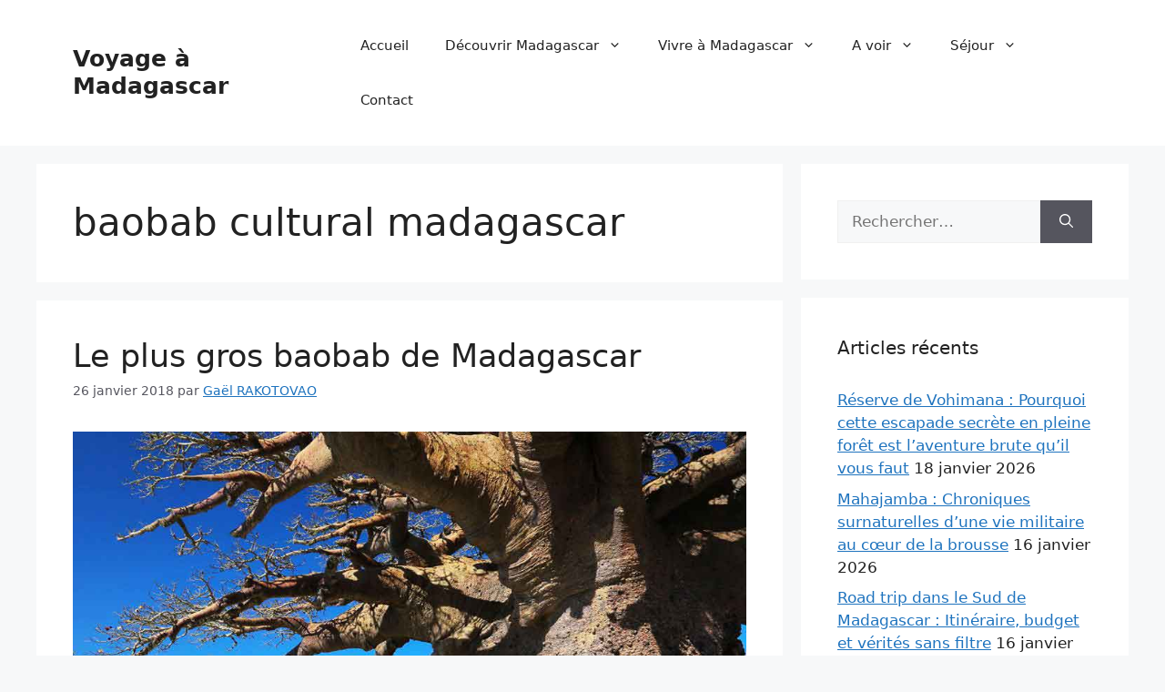

--- FILE ---
content_type: text/html; charset=UTF-8
request_url: https://voyage-madagascar.org/tag/baobab-cultural-madagascar/
body_size: 14969
content:
<!DOCTYPE html>
<html lang="fr-FR" prefix="og: https://ogp.me/ns#">
<head>
	<meta charset="UTF-8">
	<meta name="viewport" content="width=device-width, initial-scale=1">
<!-- Optimisation des moteurs de recherche par Rank Math PRO - https://rankmath.com/ -->
<title>baobab cultural madagascar Archives</title>
<style>.flying-press-lazy-bg{background-image:none!important;}</style>


<meta name="description" content="baobab cultural madagascar Archives via Voyage à Madagascar : Guide touristique pour votre voyage à Madagascar..."/>
<meta name="robots" content="follow, index, max-snippet:-1, max-video-preview:-1, max-image-preview:large"/>
<link rel="canonical" href="https://voyage-madagascar.org/tag/baobab-cultural-madagascar/" />
<meta property="og:locale" content="fr_FR" />
<meta property="og:type" content="article" />
<meta property="og:title" content="baobab cultural madagascar Archives" />
<meta property="og:description" content="baobab cultural madagascar Archives via Voyage à Madagascar : Guide touristique pour votre voyage à Madagascar..." />
<meta property="og:url" content="https://voyage-madagascar.org/tag/baobab-cultural-madagascar/" />
<meta property="og:site_name" content="Voyage à Madagascar" />
<meta property="article:publisher" content="https://www.facebook.com/DagoVoyage" />
<meta name="twitter:card" content="summary_large_image" />
<meta name="twitter:title" content="baobab cultural madagascar Archives" />
<meta name="twitter:description" content="baobab cultural madagascar Archives via Voyage à Madagascar : Guide touristique pour votre voyage à Madagascar..." />
<meta name="twitter:site" content="@dagovoyage" />
<script type="application/ld+json" class="rank-math-schema-pro">{"@context":"https://schema.org","@graph":[{"@type":"BreadcrumbList","@id":"https://voyage-madagascar.org/tag/baobab-cultural-madagascar/#breadcrumb","itemListElement":[{"@type":"ListItem","position":"1","item":{"@id":"https://voyage-madagascar.org","name":"Accueil"}},{"@type":"ListItem","position":"2","item":{"@id":"https://voyage-madagascar.org/tag/baobab-cultural-madagascar/","name":"baobab cultural madagascar"}}]}]}</script>
<!-- /Extension Rank Math WordPress SEO -->

<link rel="alternate" type="application/rss+xml" title="Voyage à Madagascar &raquo; Flux" href="https://voyage-madagascar.org/feed/" />
<link rel="alternate" type="application/rss+xml" title="Voyage à Madagascar &raquo; Flux des commentaires" href="https://voyage-madagascar.org/comments/feed/" />
<link rel="alternate" type="application/rss+xml" title="Voyage à Madagascar &raquo; Flux de l’étiquette baobab cultural madagascar" href="https://voyage-madagascar.org/tag/baobab-cultural-madagascar/feed/" />
<link rel="alternate" type="application/rss+xml" title="Flux Voyage à Madagascar &raquo; Stories" href="https://voyage-madagascar.org/web-stories/feed/"><style id='wp-img-auto-sizes-contain-inline-css'>img:is([sizes=auto i],[sizes^="auto," i]){contain-intrinsic-size:3000px 1500px}
/*# sourceURL=wp-img-auto-sizes-contain-inline-css */</style>
<link rel='stylesheet' id='ez-toc-css' href='https://voyage-madagascar.org/wp-content/cache/flying-press/4e9656055ed5.screen.min.css' media='all' />
<style id='ez-toc-inline-css'>div#ez-toc-container .ez-toc-title {font-size: 120%;}div#ez-toc-container .ez-toc-title {font-weight: 500;}div#ez-toc-container ul li , div#ez-toc-container ul li a {font-size: 95%;}div#ez-toc-container ul li , div#ez-toc-container ul li a {font-weight: 500;}div#ez-toc-container nav ul ul li {font-size: 90%;}.ez-toc-box-title {font-weight: bold; margin-bottom: 10px; text-align: center; text-transform: uppercase; letter-spacing: 1px; color: #666; padding-bottom: 5px;position:absolute;top:-4%;left:5%;background-color: inherit;transition: top 0.3s ease;}.ez-toc-box-title.toc-closed {top:-25%;}
.ez-toc-container-direction {direction: ltr;}.ez-toc-counter ul{counter-reset: item ;}.ez-toc-counter nav ul li a::before {content: counters(item, '.', decimal) '. ';display: inline-block;counter-increment: item;flex-grow: 0;flex-shrink: 0;margin-right: .2em; float: left; }.ez-toc-widget-direction {direction: ltr;}.ez-toc-widget-container ul{counter-reset: item ;}.ez-toc-widget-container nav ul li a::before {content: counters(item, '.', decimal) '. ';display: inline-block;counter-increment: item;flex-grow: 0;flex-shrink: 0;margin-right: .2em; float: left; }
/*# sourceURL=ez-toc-inline-css */</style>
<link rel='stylesheet' id='generate-style-css' href='https://voyage-madagascar.org/wp-content/cache/flying-press/b7e067012db6.main.min.css' media='all' />
<style id='generate-style-inline-css'>body{background-color:var(--base-2);color:var(--contrast);}a{color:var(--accent);}a{text-decoration:underline;}.entry-title a, .site-branding a, a.button, .wp-block-button__link, .main-navigation a{text-decoration:none;}a:hover, a:focus, a:active{color:var(--contrast);}.wp-block-group__inner-container{max-width:1200px;margin-left:auto;margin-right:auto;}:root{--contrast:#222222;--contrast-2:#575760;--contrast-3:#b2b2be;--base:#f0f0f0;--base-2:#f7f8f9;--base-3:#ffffff;--accent:#1e73be;}:root .has-contrast-color{color:var(--contrast);}:root .has-contrast-background-color{background-color:var(--contrast);}:root .has-contrast-2-color{color:var(--contrast-2);}:root .has-contrast-2-background-color{background-color:var(--contrast-2);}:root .has-contrast-3-color{color:var(--contrast-3);}:root .has-contrast-3-background-color{background-color:var(--contrast-3);}:root .has-base-color{color:var(--base);}:root .has-base-background-color{background-color:var(--base);}:root .has-base-2-color{color:var(--base-2);}:root .has-base-2-background-color{background-color:var(--base-2);}:root .has-base-3-color{color:var(--base-3);}:root .has-base-3-background-color{background-color:var(--base-3);}:root .has-accent-color{color:var(--accent);}:root .has-accent-background-color{background-color:var(--accent);}.top-bar{background-color:#636363;color:#ffffff;}.top-bar a{color:#ffffff;}.top-bar a:hover{color:#303030;}.site-header{background-color:var(--base-3);}.main-title a,.main-title a:hover{color:var(--contrast);}.site-description{color:var(--contrast-2);}.mobile-menu-control-wrapper .menu-toggle,.mobile-menu-control-wrapper .menu-toggle:hover,.mobile-menu-control-wrapper .menu-toggle:focus,.has-inline-mobile-toggle #site-navigation.toggled{background-color:rgba(0, 0, 0, 0.02);}.main-navigation,.main-navigation ul ul{background-color:var(--base-3);}.main-navigation .main-nav ul li a, .main-navigation .menu-toggle, .main-navigation .menu-bar-items{color:var(--contrast);}.main-navigation .main-nav ul li:not([class*="current-menu-"]):hover > a, .main-navigation .main-nav ul li:not([class*="current-menu-"]):focus > a, .main-navigation .main-nav ul li.sfHover:not([class*="current-menu-"]) > a, .main-navigation .menu-bar-item:hover > a, .main-navigation .menu-bar-item.sfHover > a{color:var(--accent);}button.menu-toggle:hover,button.menu-toggle:focus{color:var(--contrast);}.main-navigation .main-nav ul li[class*="current-menu-"] > a{color:var(--accent);}.navigation-search input[type="search"],.navigation-search input[type="search"]:active, .navigation-search input[type="search"]:focus, .main-navigation .main-nav ul li.search-item.active > a, .main-navigation .menu-bar-items .search-item.active > a{color:var(--accent);}.main-navigation ul ul{background-color:var(--base);}.separate-containers .inside-article, .separate-containers .comments-area, .separate-containers .page-header, .one-container .container, .separate-containers .paging-navigation, .inside-page-header{background-color:var(--base-3);}.entry-title a{color:var(--contrast);}.entry-title a:hover{color:var(--contrast-2);}.entry-meta{color:var(--contrast-2);}.sidebar .widget{background-color:var(--base-3);}.footer-widgets{background-color:var(--base-3);}.site-info{background-color:var(--base-3);}input[type="text"],input[type="email"],input[type="url"],input[type="password"],input[type="search"],input[type="tel"],input[type="number"],textarea,select{color:var(--contrast);background-color:var(--base-2);border-color:var(--base);}input[type="text"]:focus,input[type="email"]:focus,input[type="url"]:focus,input[type="password"]:focus,input[type="search"]:focus,input[type="tel"]:focus,input[type="number"]:focus,textarea:focus,select:focus{color:var(--contrast);background-color:var(--base-2);border-color:var(--contrast-3);}button,html input[type="button"],input[type="reset"],input[type="submit"],a.button,a.wp-block-button__link:not(.has-background){color:#ffffff;background-color:#55555e;}button:hover,html input[type="button"]:hover,input[type="reset"]:hover,input[type="submit"]:hover,a.button:hover,button:focus,html input[type="button"]:focus,input[type="reset"]:focus,input[type="submit"]:focus,a.button:focus,a.wp-block-button__link:not(.has-background):active,a.wp-block-button__link:not(.has-background):focus,a.wp-block-button__link:not(.has-background):hover{color:#ffffff;background-color:#3f4047;}a.generate-back-to-top{background-color:rgba( 0,0,0,0.4 );color:#ffffff;}a.generate-back-to-top:hover,a.generate-back-to-top:focus{background-color:rgba( 0,0,0,0.6 );color:#ffffff;}:root{--gp-search-modal-bg-color:var(--base-3);--gp-search-modal-text-color:var(--contrast);--gp-search-modal-overlay-bg-color:rgba(0,0,0,0.2);}@media (max-width:768px){.main-navigation .menu-bar-item:hover > a, .main-navigation .menu-bar-item.sfHover > a{background:none;color:var(--contrast);}}.nav-below-header .main-navigation .inside-navigation.grid-container, .nav-above-header .main-navigation .inside-navigation.grid-container{padding:0px 20px 0px 20px;}.site-main .wp-block-group__inner-container{padding:40px;}.separate-containers .paging-navigation{padding-top:20px;padding-bottom:20px;}.entry-content .alignwide, body:not(.no-sidebar) .entry-content .alignfull{margin-left:-40px;width:calc(100% + 80px);max-width:calc(100% + 80px);}.rtl .menu-item-has-children .dropdown-menu-toggle{padding-left:20px;}.rtl .main-navigation .main-nav ul li.menu-item-has-children > a{padding-right:20px;}@media (max-width:768px){.separate-containers .inside-article, .separate-containers .comments-area, .separate-containers .page-header, .separate-containers .paging-navigation, .one-container .site-content, .inside-page-header{padding:30px;}.site-main .wp-block-group__inner-container{padding:30px;}.inside-top-bar{padding-right:30px;padding-left:30px;}.inside-header{padding-right:30px;padding-left:30px;}.widget-area .widget{padding-top:30px;padding-right:30px;padding-bottom:30px;padding-left:30px;}.footer-widgets-container{padding-top:30px;padding-right:30px;padding-bottom:30px;padding-left:30px;}.inside-site-info{padding-right:30px;padding-left:30px;}.entry-content .alignwide, body:not(.no-sidebar) .entry-content .alignfull{margin-left:-30px;width:calc(100% + 60px);max-width:calc(100% + 60px);}.one-container .site-main .paging-navigation{margin-bottom:20px;}}/* End cached CSS */.is-right-sidebar{width:30%;}.is-left-sidebar{width:30%;}.site-content .content-area{width:70%;}@media (max-width:768px){.main-navigation .menu-toggle,.sidebar-nav-mobile:not(#sticky-placeholder){display:block;}.main-navigation ul,.gen-sidebar-nav,.main-navigation:not(.slideout-navigation):not(.toggled) .main-nav > ul,.has-inline-mobile-toggle #site-navigation .inside-navigation > *:not(.navigation-search):not(.main-nav){display:none;}.nav-align-right .inside-navigation,.nav-align-center .inside-navigation{justify-content:space-between;}.has-inline-mobile-toggle .mobile-menu-control-wrapper{display:flex;flex-wrap:wrap;}.has-inline-mobile-toggle .inside-header{flex-direction:row;text-align:left;flex-wrap:wrap;}.has-inline-mobile-toggle .header-widget,.has-inline-mobile-toggle #site-navigation{flex-basis:100%;}.nav-float-left .has-inline-mobile-toggle #site-navigation{order:10;}}
/*# sourceURL=generate-style-inline-css */</style>
<link rel='stylesheet' id='tablepress-default-css' href='https://voyage-madagascar.org/wp-content/cache/flying-press/67618bce410b.default.css' media='all' />
<link rel="https://api.w.org/" href="https://voyage-madagascar.org/wp-json/" /><link rel="alternate" title="JSON" type="application/json" href="https://voyage-madagascar.org/wp-json/wp/v2/tags/1337" /><link rel="EditURI" type="application/rsd+xml" title="RSD" href="https://voyage-madagascar.org/xmlrpc.php?rsd" />
<meta name="generator" content="WordPress 6.9" />
<!-- HFCM by 99 Robots - Snippet # 1: Code Google Adsense Automatique -->
<script async
     crossorigin="anonymous" data-loading-method="user-interaction" data-src="https://pagead2.googlesyndication.com/pagead/js/adsbygoogle.js?client=ca-pub-0203848434252262"></script>
<!-- /end HFCM by 99 Robots -->
<!-- HFCM by 99 Robots - Snippet # 14: Preconnect et preload -->



<!-- /end HFCM by 99 Robots -->
<style>.recentcomments a{display:inline !important;padding:0 !important;margin:0 !important;}</style><style type="text/css">.saboxplugin-wrap{-webkit-box-sizing:border-box;-moz-box-sizing:border-box;-ms-box-sizing:border-box;box-sizing:border-box;border:1px solid #eee;width:100%;clear:both;display:block;overflow:hidden;word-wrap:break-word;position:relative}.saboxplugin-wrap .saboxplugin-gravatar{float:left;padding:0 20px 20px 20px}.saboxplugin-wrap .saboxplugin-gravatar img{max-width:100px;height:auto;border-radius:0;}.saboxplugin-wrap .saboxplugin-authorname{font-size:18px;line-height:1;margin:20px 0 0 20px;display:block}.saboxplugin-wrap .saboxplugin-authorname a{text-decoration:none}.saboxplugin-wrap .saboxplugin-authorname a:focus{outline:0}.saboxplugin-wrap .saboxplugin-desc{display:block;margin:5px 20px}.saboxplugin-wrap .saboxplugin-desc a{text-decoration:underline}.saboxplugin-wrap .saboxplugin-desc p{margin:5px 0 12px}.saboxplugin-wrap .saboxplugin-web{margin:0 20px 15px;text-align:left}.saboxplugin-wrap .sab-web-position{text-align:right}.saboxplugin-wrap .saboxplugin-web a{color:#ccc;text-decoration:none}.saboxplugin-wrap .saboxplugin-socials{position:relative;display:block;background:#fcfcfc;padding:5px;border-top:1px solid #eee}.saboxplugin-wrap .saboxplugin-socials a svg{width:20px;height:20px}.saboxplugin-wrap .saboxplugin-socials a svg .st2{fill:#fff; transform-origin:center center;}.saboxplugin-wrap .saboxplugin-socials a svg .st1{fill:rgba(0,0,0,.3)}.saboxplugin-wrap .saboxplugin-socials a:hover{opacity:.8;-webkit-transition:opacity .4s;-moz-transition:opacity .4s;-o-transition:opacity .4s;transition:opacity .4s;box-shadow:none!important;-webkit-box-shadow:none!important}.saboxplugin-wrap .saboxplugin-socials .saboxplugin-icon-color{box-shadow:none;padding:0;border:0;-webkit-transition:opacity .4s;-moz-transition:opacity .4s;-o-transition:opacity .4s;transition:opacity .4s;display:inline-block;color:#fff;font-size:0;text-decoration:inherit;margin:5px;-webkit-border-radius:0;-moz-border-radius:0;-ms-border-radius:0;-o-border-radius:0;border-radius:0;overflow:hidden}.saboxplugin-wrap .saboxplugin-socials .saboxplugin-icon-grey{text-decoration:inherit;box-shadow:none;position:relative;display:-moz-inline-stack;display:inline-block;vertical-align:middle;zoom:1;margin:10px 5px;color:#444;fill:#444}.clearfix:after,.clearfix:before{content:' ';display:table;line-height:0;clear:both}.ie7 .clearfix{zoom:1}.saboxplugin-socials.sabox-colored .saboxplugin-icon-color .sab-twitch{border-color:#38245c}.saboxplugin-socials.sabox-colored .saboxplugin-icon-color .sab-behance{border-color:#003eb0}.saboxplugin-socials.sabox-colored .saboxplugin-icon-color .sab-deviantart{border-color:#036824}.saboxplugin-socials.sabox-colored .saboxplugin-icon-color .sab-digg{border-color:#00327c}.saboxplugin-socials.sabox-colored .saboxplugin-icon-color .sab-dribbble{border-color:#ba1655}.saboxplugin-socials.sabox-colored .saboxplugin-icon-color .sab-facebook{border-color:#1e2e4f}.saboxplugin-socials.sabox-colored .saboxplugin-icon-color .sab-flickr{border-color:#003576}.saboxplugin-socials.sabox-colored .saboxplugin-icon-color .sab-github{border-color:#264874}.saboxplugin-socials.sabox-colored .saboxplugin-icon-color .sab-google{border-color:#0b51c5}.saboxplugin-socials.sabox-colored .saboxplugin-icon-color .sab-html5{border-color:#902e13}.saboxplugin-socials.sabox-colored .saboxplugin-icon-color .sab-instagram{border-color:#1630aa}.saboxplugin-socials.sabox-colored .saboxplugin-icon-color .sab-linkedin{border-color:#00344f}.saboxplugin-socials.sabox-colored .saboxplugin-icon-color .sab-pinterest{border-color:#5b040e}.saboxplugin-socials.sabox-colored .saboxplugin-icon-color .sab-reddit{border-color:#992900}.saboxplugin-socials.sabox-colored .saboxplugin-icon-color .sab-rss{border-color:#a43b0a}.saboxplugin-socials.sabox-colored .saboxplugin-icon-color .sab-sharethis{border-color:#5d8420}.saboxplugin-socials.sabox-colored .saboxplugin-icon-color .sab-soundcloud{border-color:#995200}.saboxplugin-socials.sabox-colored .saboxplugin-icon-color .sab-spotify{border-color:#0f612c}.saboxplugin-socials.sabox-colored .saboxplugin-icon-color .sab-stackoverflow{border-color:#a95009}.saboxplugin-socials.sabox-colored .saboxplugin-icon-color .sab-steam{border-color:#006388}.saboxplugin-socials.sabox-colored .saboxplugin-icon-color .sab-user_email{border-color:#b84e05}.saboxplugin-socials.sabox-colored .saboxplugin-icon-color .sab-tumblr{border-color:#10151b}.saboxplugin-socials.sabox-colored .saboxplugin-icon-color .sab-twitter{border-color:#0967a0}.saboxplugin-socials.sabox-colored .saboxplugin-icon-color .sab-vimeo{border-color:#0d7091}.saboxplugin-socials.sabox-colored .saboxplugin-icon-color .sab-windows{border-color:#003f71}.saboxplugin-socials.sabox-colored .saboxplugin-icon-color .sab-whatsapp{border-color:#003f71}.saboxplugin-socials.sabox-colored .saboxplugin-icon-color .sab-wordpress{border-color:#0f3647}.saboxplugin-socials.sabox-colored .saboxplugin-icon-color .sab-yahoo{border-color:#14002d}.saboxplugin-socials.sabox-colored .saboxplugin-icon-color .sab-youtube{border-color:#900}.saboxplugin-socials.sabox-colored .saboxplugin-icon-color .sab-xing{border-color:#000202}.saboxplugin-socials.sabox-colored .saboxplugin-icon-color .sab-mixcloud{border-color:#2475a0}.saboxplugin-socials.sabox-colored .saboxplugin-icon-color .sab-vk{border-color:#243549}.saboxplugin-socials.sabox-colored .saboxplugin-icon-color .sab-medium{border-color:#00452c}.saboxplugin-socials.sabox-colored .saboxplugin-icon-color .sab-quora{border-color:#420e00}.saboxplugin-socials.sabox-colored .saboxplugin-icon-color .sab-meetup{border-color:#9b181c}.saboxplugin-socials.sabox-colored .saboxplugin-icon-color .sab-goodreads{border-color:#000}.saboxplugin-socials.sabox-colored .saboxplugin-icon-color .sab-snapchat{border-color:#999700}.saboxplugin-socials.sabox-colored .saboxplugin-icon-color .sab-500px{border-color:#00557f}.saboxplugin-socials.sabox-colored .saboxplugin-icon-color .sab-mastodont{border-color:#185886}.sabox-plus-item{margin-bottom:20px}@media screen and (max-width:480px){.saboxplugin-wrap{text-align:center}.saboxplugin-wrap .saboxplugin-gravatar{float:none;padding:20px 0;text-align:center;margin:0 auto;display:block}.saboxplugin-wrap .saboxplugin-gravatar img{float:none;display:inline-block;display:-moz-inline-stack;vertical-align:middle;zoom:1}.saboxplugin-wrap .saboxplugin-desc{margin:0 10px 20px;text-align:center}.saboxplugin-wrap .saboxplugin-authorname{text-align:center;margin:10px 0 20px}}body .saboxplugin-authorname a,body .saboxplugin-authorname a:hover{box-shadow:none;-webkit-box-shadow:none}a.sab-profile-edit{font-size:16px!important;line-height:1!important}.sab-edit-settings a,a.sab-profile-edit{color:#0073aa!important;box-shadow:none!important;-webkit-box-shadow:none!important}.sab-edit-settings{margin-right:15px;position:absolute;right:0;z-index:2;bottom:10px;line-height:20px}.sab-edit-settings i{margin-left:5px}.saboxplugin-socials{line-height:1!important}.rtl .saboxplugin-wrap .saboxplugin-gravatar{float:right}.rtl .saboxplugin-wrap .saboxplugin-authorname{display:flex;align-items:center}.rtl .saboxplugin-wrap .saboxplugin-authorname .sab-profile-edit{margin-right:10px}.rtl .sab-edit-settings{right:auto;left:0}img.sab-custom-avatar{max-width:75px;}.saboxplugin-wrap {margin-top:0px; margin-bottom:0px; padding: 0px 0px }.saboxplugin-wrap .saboxplugin-authorname {font-size:18px; line-height:25px;}.saboxplugin-wrap .saboxplugin-desc p, .saboxplugin-wrap .saboxplugin-desc {font-size:14px !important; line-height:21px !important;}.saboxplugin-wrap .saboxplugin-web {font-size:14px;}.saboxplugin-wrap .saboxplugin-socials a svg {width:18px;height:18px;}</style><link rel="icon" href="https://voyage-madagascar.org/wp-content/uploads/cropped-cropped-logo-1-1-32x32.png" sizes="32x32" />
<link rel="icon" href="https://voyage-madagascar.org/wp-content/uploads/cropped-cropped-logo-1-1-192x192.png" sizes="192x192" />
<link rel="apple-touch-icon" href="https://voyage-madagascar.org/wp-content/uploads/cropped-cropped-logo-1-1-180x180.png" />
<meta name="msapplication-TileImage" content="https://voyage-madagascar.org/wp-content/uploads/cropped-cropped-logo-1-1-270x270.png" />
<script charset="UTF-8" async data-loading-method="user-interaction" data-src="//web.webpushs.com/js/push/080d33c52b373ac987f05f2d1b19dd17_1.js"></script><script type="speculationrules">{"prefetch":[{"source":"document","where":{"and":[{"href_matches":"\/*"},{"not":{"href_matches":["\/*.php","\/wp-(admin|includes|content|login|signup|json)(.*)?","\/*\\?(.+)","\/(cart|checkout|logout)(.*)?"]}}]},"eagerness":"moderate"}]}</script></head>

<body class="archive tag tag-baobab-cultural-madagascar tag-1337 wp-embed-responsive wp-theme-generatepress right-sidebar nav-float-right separate-containers header-aligned-left dropdown-hover" itemtype="https://schema.org/Blog" itemscope>
	<a class="screen-reader-text skip-link" href="#content" title="Aller au contenu">Aller au contenu</a>		<header class="site-header has-inline-mobile-toggle" id="masthead" aria-label="Site"  itemtype="https://schema.org/WPHeader" itemscope>
			<div class="inside-header grid-container">
				<div class="site-branding">
						<p class="main-title" itemprop="headline">
					<a href="https://voyage-madagascar.org/" rel="home" data-wpel-link="internal">Voyage à Madagascar</a>
				</p>
						
					</div>	<nav class="main-navigation mobile-menu-control-wrapper" id="mobile-menu-control-wrapper" aria-label="Mobile Toggle">
				<button data-nav="site-navigation" class="menu-toggle" aria-controls="primary-menu" aria-expanded="false">
			<span class="gp-icon icon-menu-bars"><svg viewBox="0 0 512 512" aria-hidden="true" xmlns="http://www.w3.org/2000/svg" width="1em" height="1em"><path d="M0 96c0-13.255 10.745-24 24-24h464c13.255 0 24 10.745 24 24s-10.745 24-24 24H24c-13.255 0-24-10.745-24-24zm0 160c0-13.255 10.745-24 24-24h464c13.255 0 24 10.745 24 24s-10.745 24-24 24H24c-13.255 0-24-10.745-24-24zm0 160c0-13.255 10.745-24 24-24h464c13.255 0 24 10.745 24 24s-10.745 24-24 24H24c-13.255 0-24-10.745-24-24z" /></svg><svg viewBox="0 0 512 512" aria-hidden="true" xmlns="http://www.w3.org/2000/svg" width="1em" height="1em"><path d="M71.029 71.029c9.373-9.372 24.569-9.372 33.942 0L256 222.059l151.029-151.03c9.373-9.372 24.569-9.372 33.942 0 9.372 9.373 9.372 24.569 0 33.942L289.941 256l151.03 151.029c9.372 9.373 9.372 24.569 0 33.942-9.373 9.372-24.569 9.372-33.942 0L256 289.941l-151.029 151.03c-9.373 9.372-24.569 9.372-33.942 0-9.372-9.373-9.372-24.569 0-33.942L222.059 256 71.029 104.971c-9.372-9.373-9.372-24.569 0-33.942z" /></svg></span><span class="screen-reader-text">Menu</span>		</button>
	</nav>
			<nav class="main-navigation sub-menu-right" id="site-navigation" aria-label="Principal"  itemtype="https://schema.org/SiteNavigationElement" itemscope>
			<div class="inside-navigation grid-container">
								<button class="menu-toggle" aria-controls="primary-menu" aria-expanded="false">
					<span class="gp-icon icon-menu-bars"><svg viewBox="0 0 512 512" aria-hidden="true" xmlns="http://www.w3.org/2000/svg" width="1em" height="1em"><path d="M0 96c0-13.255 10.745-24 24-24h464c13.255 0 24 10.745 24 24s-10.745 24-24 24H24c-13.255 0-24-10.745-24-24zm0 160c0-13.255 10.745-24 24-24h464c13.255 0 24 10.745 24 24s-10.745 24-24 24H24c-13.255 0-24-10.745-24-24zm0 160c0-13.255 10.745-24 24-24h464c13.255 0 24 10.745 24 24s-10.745 24-24 24H24c-13.255 0-24-10.745-24-24z" /></svg><svg viewBox="0 0 512 512" aria-hidden="true" xmlns="http://www.w3.org/2000/svg" width="1em" height="1em"><path d="M71.029 71.029c9.373-9.372 24.569-9.372 33.942 0L256 222.059l151.029-151.03c9.373-9.372 24.569-9.372 33.942 0 9.372 9.373 9.372 24.569 0 33.942L289.941 256l151.03 151.029c9.372 9.373 9.372 24.569 0 33.942-9.373 9.372-24.569 9.372-33.942 0L256 289.941l-151.029 151.03c-9.373 9.372-24.569 9.372-33.942 0-9.372-9.373-9.372-24.569 0-33.942L222.059 256 71.029 104.971c-9.372-9.373-9.372-24.569 0-33.942z" /></svg></span><span class="mobile-menu">Menu</span>				</button>
				<div id="primary-menu" class="main-nav"><ul id="menu-menu" class=" menu sf-menu"><li id="menu-item-25" class="menu-item menu-item-type-custom menu-item-object-custom menu-item-home menu-item-25"><a href="https://voyage-madagascar.org" data-wpel-link="internal">Accueil</a></li>
<li id="menu-item-84" class="menu-item menu-item-type-custom menu-item-object-custom menu-item-has-children menu-item-84"><a href="https://voyage-madagascar.org/decouvrir-madagascar/" data-wpel-link="internal">Découvrir Madagascar<span role="presentation" class="dropdown-menu-toggle"><span class="gp-icon icon-arrow"><svg viewBox="0 0 330 512" aria-hidden="true" xmlns="http://www.w3.org/2000/svg" width="1em" height="1em"><path d="M305.913 197.085c0 2.266-1.133 4.815-2.833 6.514L171.087 335.593c-1.7 1.7-4.249 2.832-6.515 2.832s-4.815-1.133-6.515-2.832L26.064 203.599c-1.7-1.7-2.832-4.248-2.832-6.514s1.132-4.816 2.832-6.515l14.162-14.163c1.7-1.699 3.966-2.832 6.515-2.832 2.266 0 4.815 1.133 6.515 2.832l111.316 111.317 111.316-111.317c1.7-1.699 4.249-2.832 6.515-2.832s4.815 1.133 6.515 2.832l14.162 14.163c1.7 1.7 2.833 4.249 2.833 6.515z" /></svg></span></span></a>
<ul class="sub-menu">
	<li id="menu-item-85" class="menu-item menu-item-type-custom menu-item-object-custom menu-item-85"><a href="https://voyage-madagascar.org/histoire-de-madagascar/" data-wpel-link="internal">Histoire de Madagascar</a></li>
	<li id="menu-item-89" class="menu-item menu-item-type-custom menu-item-object-custom menu-item-89"><a href="https://voyage-madagascar.org/geographie-madagascar/" data-wpel-link="internal">Géographie de Madagascar</a></li>
	<li id="menu-item-90" class="menu-item menu-item-type-custom menu-item-object-custom menu-item-90"><a href="https://voyage-madagascar.org/economie-de-madagascar/" data-wpel-link="internal">Economie de madagascar</a></li>
	<li id="menu-item-91" class="menu-item menu-item-type-custom menu-item-object-custom menu-item-91"><a href="https://voyage-madagascar.org/faune-flore-madagascar/" data-wpel-link="internal">Faune et Flore Malgache</a></li>
	<li id="menu-item-92" class="menu-item menu-item-type-custom menu-item-object-custom menu-item-has-children menu-item-92"><a href="https://voyage-madagascar.org/climat-de-madagascar/" data-wpel-link="internal">Climat de Madagascar<span role="presentation" class="dropdown-menu-toggle"><span class="gp-icon icon-arrow-right"><svg viewBox="0 0 192 512" aria-hidden="true" xmlns="http://www.w3.org/2000/svg" width="1em" height="1em" fill-rule="evenodd" clip-rule="evenodd" stroke-linejoin="round" stroke-miterlimit="1.414"><path d="M178.425 256.001c0 2.266-1.133 4.815-2.832 6.515L43.599 394.509c-1.7 1.7-4.248 2.833-6.514 2.833s-4.816-1.133-6.515-2.833l-14.163-14.162c-1.699-1.7-2.832-3.966-2.832-6.515 0-2.266 1.133-4.815 2.832-6.515l111.317-111.316L16.407 144.685c-1.699-1.7-2.832-4.249-2.832-6.515s1.133-4.815 2.832-6.515l14.163-14.162c1.7-1.7 4.249-2.833 6.515-2.833s4.815 1.133 6.514 2.833l131.994 131.993c1.7 1.7 2.832 4.249 2.832 6.515z" fill-rule="nonzero" /></svg></span></span></a>
	<ul class="sub-menu">
		<li id="menu-item-929" class="menu-item menu-item-type-post_type menu-item-object-page menu-item-929"><a href="https://voyage-madagascar.org/meteo-de-madagascar/" data-wpel-link="internal">Météo de Madagascar</a></li>
	</ul>
</li>
	<li id="menu-item-1507" class="menu-item menu-item-type-taxonomy menu-item-object-category menu-item-1507"><a href="https://voyage-madagascar.org/category/paysages-de-madagascar/" data-wpel-link="internal">Paysages de Madagascar</a></li>
</ul>
</li>
<li id="menu-item-86" class="menu-item menu-item-type-custom menu-item-object-custom menu-item-has-children menu-item-86"><a href="https://voyage-madagascar.org/vivre-madagascar/" data-wpel-link="internal">Vivre à Madagascar<span role="presentation" class="dropdown-menu-toggle"><span class="gp-icon icon-arrow"><svg viewBox="0 0 330 512" aria-hidden="true" xmlns="http://www.w3.org/2000/svg" width="1em" height="1em"><path d="M305.913 197.085c0 2.266-1.133 4.815-2.833 6.514L171.087 335.593c-1.7 1.7-4.249 2.832-6.515 2.832s-4.815-1.133-6.515-2.832L26.064 203.599c-1.7-1.7-2.832-4.248-2.832-6.514s1.132-4.816 2.832-6.515l14.162-14.163c1.7-1.699 3.966-2.832 6.515-2.832 2.266 0 4.815 1.133 6.515 2.832l111.316 111.317 111.316-111.317c1.7-1.699 4.249-2.832 6.515-2.832s4.815 1.133 6.515 2.832l14.162 14.163c1.7 1.7 2.833 4.249 2.833 6.515z" /></svg></span></span></a>
<ul class="sub-menu">
	<li id="menu-item-93" class="menu-item menu-item-type-custom menu-item-object-custom menu-item-93"><a href="https://voyage-madagascar.org/mode-de-vie-madagascar/" data-wpel-link="internal">Mode de vie des Malagasy</a></li>
	<li id="menu-item-94" class="menu-item menu-item-type-custom menu-item-object-custom menu-item-94"><a href="https://voyage-madagascar.org/religion-madagascar/" data-wpel-link="internal">Religion à Madagascar</a></li>
	<li id="menu-item-96" class="menu-item menu-item-type-custom menu-item-object-custom menu-item-96"><a href="https://voyage-madagascar.org/budget-necessaire/" data-wpel-link="internal">Budget pour vivre à Madagascar</a></li>
	<li id="menu-item-699" class="menu-item menu-item-type-custom menu-item-object-custom menu-item-699"><a href="https://voyage-madagascar.org/activite-a-faire/" data-wpel-link="internal">Activités à faire</a></li>
	<li id="menu-item-7960" class="menu-item menu-item-type-taxonomy menu-item-object-category menu-item-has-children menu-item-7960"><a href="https://voyage-madagascar.org/category/cuisine-malgache/" data-wpel-link="internal">Cuisine Malgache<span role="presentation" class="dropdown-menu-toggle"><span class="gp-icon icon-arrow-right"><svg viewBox="0 0 192 512" aria-hidden="true" xmlns="http://www.w3.org/2000/svg" width="1em" height="1em" fill-rule="evenodd" clip-rule="evenodd" stroke-linejoin="round" stroke-miterlimit="1.414"><path d="M178.425 256.001c0 2.266-1.133 4.815-2.832 6.515L43.599 394.509c-1.7 1.7-4.248 2.833-6.514 2.833s-4.816-1.133-6.515-2.833l-14.163-14.162c-1.699-1.7-2.832-3.966-2.832-6.515 0-2.266 1.133-4.815 2.832-6.515l111.317-111.316L16.407 144.685c-1.699-1.7-2.832-4.249-2.832-6.515s1.133-4.815 2.832-6.515l14.163-14.162c1.7-1.7 4.249-2.833 6.515-2.833s4.815 1.133 6.514 2.833l131.994 131.993c1.7 1.7 2.832 4.249 2.832 6.515z" fill-rule="nonzero" /></svg></span></span></a>
	<ul class="sub-menu">
		<li id="menu-item-893" class="menu-item menu-item-type-custom menu-item-object-custom menu-item-893"><a href="https://voyage-madagascar.org/cuisine-malgache/" data-wpel-link="internal">Liste des plats malgache</a></li>
	</ul>
</li>
	<li id="menu-item-11005" class="menu-item menu-item-type-taxonomy menu-item-object-category menu-item-11005"><a href="https://voyage-madagascar.org/category/astuces-de-grand-mere-malagasy/" data-wpel-link="internal">Astuces de grand-mère malagasy</a></li>
	<li id="menu-item-295" class="menu-item menu-item-type-taxonomy menu-item-object-category menu-item-295"><a href="https://voyage-madagascar.org/category/actualites-a-madagascar/" data-wpel-link="internal">Actualités à Madagascar</a></li>
	<li id="menu-item-987" class="menu-item menu-item-type-taxonomy menu-item-object-category menu-item-987"><a href="https://voyage-madagascar.org/category/articles-interessants/" data-wpel-link="internal">Articles intéressants</a></li>
	<li id="menu-item-1703" class="menu-item menu-item-type-post_type menu-item-object-page menu-item-1703"><a href="https://voyage-madagascar.org/association-humanitaire-madagascar/" data-wpel-link="internal">Association humanitaire à Mada</a></li>
</ul>
</li>
<li id="menu-item-478" class="menu-item menu-item-type-custom menu-item-object-custom menu-item-home menu-item-has-children menu-item-478"><a href="https://voyage-madagascar.org/" data-wpel-link="internal">A voir<span role="presentation" class="dropdown-menu-toggle"><span class="gp-icon icon-arrow"><svg viewBox="0 0 330 512" aria-hidden="true" xmlns="http://www.w3.org/2000/svg" width="1em" height="1em"><path d="M305.913 197.085c0 2.266-1.133 4.815-2.833 6.514L171.087 335.593c-1.7 1.7-4.249 2.832-6.515 2.832s-4.815-1.133-6.515-2.832L26.064 203.599c-1.7-1.7-2.832-4.248-2.832-6.514s1.132-4.816 2.832-6.515l14.162-14.163c1.7-1.699 3.966-2.832 6.515-2.832 2.266 0 4.815 1.133 6.515 2.832l111.316 111.317 111.316-111.317c1.7-1.699 4.249-2.832 6.515-2.832s4.815 1.133 6.515 2.832l14.162 14.163c1.7 1.7 2.833 4.249 2.833 6.515z" /></svg></span></span></a>
<ul class="sub-menu">
	<li id="menu-item-87" class="menu-item menu-item-type-custom menu-item-object-custom menu-item-87"><a href="https://voyage-madagascar.org/circuits-touristiques/" data-wpel-link="internal">Les Circuits de Madagascar</a></li>
	<li id="menu-item-103" class="menu-item menu-item-type-custom menu-item-object-custom menu-item-103"><a href="https://voyage-madagascar.org/parcs-nationaux-madagascar/" data-wpel-link="internal">Les parcs nationaux</a></li>
	<li id="menu-item-104" class="menu-item menu-item-type-custom menu-item-object-custom menu-item-104"><a href="https://voyage-madagascar.org/sites-touristiques-madagascar/" data-wpel-link="internal">Les sites touristiques</a></li>
	<li id="menu-item-523" class="menu-item menu-item-type-custom menu-item-object-custom menu-item-523"><a href="https://voyage-madagascar.org/nosy-be-madagascar/" data-wpel-link="internal">Nosy-be Madagascar</a></li>
	<li id="menu-item-550" class="menu-item menu-item-type-custom menu-item-object-custom menu-item-550"><a href="https://voyage-madagascar.org/foulpointe-madagascar/" data-wpel-link="internal">Foulpointe Madagascar</a></li>
	<li id="menu-item-645" class="menu-item menu-item-type-custom menu-item-object-custom menu-item-645"><a href="https://voyage-madagascar.org/sainte-marie-madagascar/" data-wpel-link="internal">Sainte Marie Madagascar</a></li>
	<li id="menu-item-626" class="menu-item menu-item-type-custom menu-item-object-custom menu-item-626"><a href="https://voyage-madagascar.org/ifaty-madagascar/" data-wpel-link="internal">Ifaty Madagascar</a></li>
</ul>
</li>
<li id="menu-item-88" class="menu-item menu-item-type-custom menu-item-object-custom menu-item-has-children menu-item-88"><a href="https://voyage-madagascar.org/sejour-a-madagascar/" data-wpel-link="internal">Séjour<span role="presentation" class="dropdown-menu-toggle"><span class="gp-icon icon-arrow"><svg viewBox="0 0 330 512" aria-hidden="true" xmlns="http://www.w3.org/2000/svg" width="1em" height="1em"><path d="M305.913 197.085c0 2.266-1.133 4.815-2.833 6.514L171.087 335.593c-1.7 1.7-4.249 2.832-6.515 2.832s-4.815-1.133-6.515-2.832L26.064 203.599c-1.7-1.7-2.832-4.248-2.832-6.514s1.132-4.816 2.832-6.515l14.162-14.163c1.7-1.699 3.966-2.832 6.515-2.832 2.266 0 4.815 1.133 6.515 2.832l111.316 111.317 111.316-111.317c1.7-1.699 4.249-2.832 6.515-2.832s4.815 1.133 6.515 2.832l14.162 14.163c1.7 1.7 2.833 4.249 2.833 6.515z" /></svg></span></span></a>
<ul class="sub-menu">
	<li id="menu-item-105" class="menu-item menu-item-type-custom menu-item-object-custom menu-item-has-children menu-item-105"><a href="https://voyage-madagascar.org/billet-avion-madagascar/" data-wpel-link="internal">Billet d&rsquo;avion pour Madagascar<span role="presentation" class="dropdown-menu-toggle"><span class="gp-icon icon-arrow-right"><svg viewBox="0 0 192 512" aria-hidden="true" xmlns="http://www.w3.org/2000/svg" width="1em" height="1em" fill-rule="evenodd" clip-rule="evenodd" stroke-linejoin="round" stroke-miterlimit="1.414"><path d="M178.425 256.001c0 2.266-1.133 4.815-2.832 6.515L43.599 394.509c-1.7 1.7-4.248 2.833-6.514 2.833s-4.816-1.133-6.515-2.833l-14.163-14.162c-1.699-1.7-2.832-3.966-2.832-6.515 0-2.266 1.133-4.815 2.832-6.515l111.317-111.316L16.407 144.685c-1.699-1.7-2.832-4.249-2.832-6.515s1.133-4.815 2.832-6.515l14.163-14.162c1.7-1.7 4.249-2.833 6.515-2.833s4.815 1.133 6.514 2.833l131.994 131.993c1.7 1.7 2.832 4.249 2.832 6.515z" fill-rule="nonzero" /></svg></span></span></a>
	<ul class="sub-menu">
		<li id="menu-item-1309" class="menu-item menu-item-type-custom menu-item-object-custom menu-item-1309"><a href="https://voyage-madagascar.org/air-madagascar/" data-wpel-link="internal">Air Madagascar</a></li>
	</ul>
</li>
	<li id="menu-item-109" class="menu-item menu-item-type-custom menu-item-object-custom menu-item-has-children menu-item-109"><a href="https://voyage-madagascar.org/location-de-voiture-madagascar/" data-wpel-link="internal">Location de voiture Madagascar<span role="presentation" class="dropdown-menu-toggle"><span class="gp-icon icon-arrow-right"><svg viewBox="0 0 192 512" aria-hidden="true" xmlns="http://www.w3.org/2000/svg" width="1em" height="1em" fill-rule="evenodd" clip-rule="evenodd" stroke-linejoin="round" stroke-miterlimit="1.414"><path d="M178.425 256.001c0 2.266-1.133 4.815-2.832 6.515L43.599 394.509c-1.7 1.7-4.248 2.833-6.514 2.833s-4.816-1.133-6.515-2.833l-14.163-14.162c-1.699-1.7-2.832-3.966-2.832-6.515 0-2.266 1.133-4.815 2.832-6.515l111.317-111.316L16.407 144.685c-1.699-1.7-2.832-4.249-2.832-6.515s1.133-4.815 2.832-6.515l14.163-14.162c1.7-1.7 4.249-2.833 6.515-2.833s4.815 1.133 6.514 2.833l131.994 131.993c1.7 1.7 2.832 4.249 2.832 6.515z" fill-rule="nonzero" /></svg></span></span></a>
	<ul class="sub-menu">
		<li id="menu-item-1342" class="menu-item menu-item-type-post_type menu-item-object-page menu-item-1342"><a href="https://voyage-madagascar.org/location-de-4x4-a-madagascar/" data-wpel-link="internal">Location de 4&#215;4 à Madagascar</a></li>
	</ul>
</li>
	<li id="menu-item-110" class="menu-item menu-item-type-custom menu-item-object-custom menu-item-has-children menu-item-110"><a href="https://voyage-madagascar.org/hotel-madagascar/" data-wpel-link="internal">Hotel à Madagascar<span role="presentation" class="dropdown-menu-toggle"><span class="gp-icon icon-arrow-right"><svg viewBox="0 0 192 512" aria-hidden="true" xmlns="http://www.w3.org/2000/svg" width="1em" height="1em" fill-rule="evenodd" clip-rule="evenodd" stroke-linejoin="round" stroke-miterlimit="1.414"><path d="M178.425 256.001c0 2.266-1.133 4.815-2.832 6.515L43.599 394.509c-1.7 1.7-4.248 2.833-6.514 2.833s-4.816-1.133-6.515-2.833l-14.163-14.162c-1.699-1.7-2.832-3.966-2.832-6.515 0-2.266 1.133-4.815 2.832-6.515l111.317-111.316L16.407 144.685c-1.699-1.7-2.832-4.249-2.832-6.515s1.133-4.815 2.832-6.515l14.163-14.162c1.7-1.7 4.249-2.833 6.515-2.833s4.815 1.133 6.514 2.833l131.994 131.993c1.7 1.7 2.832 4.249 2.832 6.515z" fill-rule="nonzero" /></svg></span></span></a>
	<ul class="sub-menu">
		<li id="menu-item-6414" class="menu-item menu-item-type-taxonomy menu-item-object-category menu-item-6414"><a href="https://voyage-madagascar.org/category/hotel-a-madagascar/" data-wpel-link="internal">Nos suggestions d&rsquo;Hotel à Madagascar</a></li>
	</ul>
</li>
	<li id="menu-item-111" class="menu-item menu-item-type-custom menu-item-object-custom menu-item-111"><a href="https://voyage-madagascar.org/budget-de-vacance-madagascar/" data-wpel-link="internal">Budget de vacances</a></li>
	<li id="menu-item-10250" class="menu-item menu-item-type-custom menu-item-object-custom menu-item-10250"><a href="https://madagascar-circuits-tours.com/" data-wpel-link="external" rel="external noopener noreferrer">Meilleur agence de voyage à Madagascar</a></li>
</ul>
</li>
<li id="menu-item-10899" class="menu-item menu-item-type-post_type menu-item-object-page menu-item-10899"><a href="https://voyage-madagascar.org/contact/" data-wpel-link="internal">Contact</a></li>
</ul></div>			</div>
		</nav>
					</div>
		</header>
		
	<div class="site grid-container container hfeed" id="page">
				<div class="site-content" id="content">
			
	<div class="content-area" id="primary">
		<main class="site-main" id="main">
					<header class="page-header" aria-label="Page">
			
			<h1 class="page-title">
				baobab cultural madagascar			</h1>

					</header>
		<article id="post-5752" class="post-5752 post type-post status-publish format-standard has-post-thumbnail hentry category-articles-interessants tag-arboles-baobab-madagascar tag-baobab-cultural-madagascar tag-baobab-de-madagascar tag-baobab-endemique-madagascar tag-baobab-madagascar-facts" itemtype="https://schema.org/CreativeWork" itemscope>
	<div class="inside-article">
					<header class="entry-header">
				<h2 class="entry-title" itemprop="headline"><a href="https://voyage-madagascar.org/plus-gros-baobab-de-madagascar/" rel="bookmark" data-wpel-link="internal">Le plus gros baobab de Madagascar</a></h2>		<div class="entry-meta">
			<span class="posted-on"><time class="updated" datetime="2025-08-01T07:50:46+01:00" itemprop="dateModified">1 août 2025</time><time class="entry-date published" datetime="2018-01-26T13:14:43+01:00" itemprop="datePublished">26 janvier 2018</time></span> <span class="byline">par <span class="author vcard" itemprop="author" itemtype="https://schema.org/Person" itemscope><a class="url fn n" href="https://voyage-madagascar.org/auteur/admin/" title="Afficher tous les articles de Gaël RAKOTOVAO" rel="author" itemprop="url" data-wpel-link="internal"><span class="author-name" itemprop="name">Gaël RAKOTOVAO</span></a></span></span> 		</div>
					</header>
			<div class="post-image">
						
						<a href="https://voyage-madagascar.org/plus-gros-baobab-de-madagascar/" data-wpel-link="internal">
							<img width="960" height="640" src="https://voyage-madagascar.org/wp-content/uploads/Le-plus-gros-baobab-de-Madagascar.jpg" class="attachment-full size-full wp-post-image" alt="Le plus gros baobab de Madagascar" itemprop="image" decoding="async" fetchpriority="low" srcset="https://voyage-madagascar.org/wp-content/uploads/Le-plus-gros-baobab-de-Madagascar.jpg 960w, https://voyage-madagascar.org/wp-content/uploads/Le-plus-gros-baobab-de-Madagascar-320x213.jpg 320w, https://voyage-madagascar.org/wp-content/uploads/Le-plus-gros-baobab-de-Madagascar-768x512.jpg 768w, https://voyage-madagascar.org/wp-content/uploads/Le-plus-gros-baobab-de-Madagascar-600x400.jpg 600w" sizes="auto" title="Le plus gros baobab de Madagascar" loading="lazy">
						</a>
					</div>
			<div class="entry-summary" itemprop="text">
				<p>On a longtemps pensé que le plus gros baobab de Madagascar vivait dans le sud, dans la région d&rsquo;Ampanihy. Il n&rsquo;en est rien. Le record est actuellement détenu par un géant de l&rsquo;espèces de grandidieri qui vit dans la forêt d&rsquo;Andombiro. Ce baobab s&rsquo;appelle Tsitakakoike. Il atteint l&rsquo;incroyable circonférence de 27,30 mètres, soit presque 5 mètres &#8230; <a title="Le plus gros baobab de Madagascar" class="read-more" href="https://voyage-madagascar.org/plus-gros-baobab-de-madagascar/" aria-label="En savoir plus sur Le plus gros baobab de Madagascar" data-wpel-link="internal">Lire la suite</a></p>
			</div>

				<footer class="entry-meta" aria-label="Méta de l’entrée">
			<span class="cat-links"><span class="gp-icon icon-categories"><svg viewBox="0 0 512 512" aria-hidden="true" xmlns="http://www.w3.org/2000/svg" width="1em" height="1em"><path d="M0 112c0-26.51 21.49-48 48-48h110.014a48 48 0 0143.592 27.907l12.349 26.791A16 16 0 00228.486 128H464c26.51 0 48 21.49 48 48v224c0 26.51-21.49 48-48 48H48c-26.51 0-48-21.49-48-48V112z" /></svg></span><span class="screen-reader-text">Catégories </span><a href="https://voyage-madagascar.org/category/articles-interessants/" rel="category tag" data-wpel-link="internal">Articles intéressants sur Madagascar</a></span> <span class="tags-links"><span class="gp-icon icon-tags"><svg viewBox="0 0 512 512" aria-hidden="true" xmlns="http://www.w3.org/2000/svg" width="1em" height="1em"><path d="M20 39.5c-8.836 0-16 7.163-16 16v176c0 4.243 1.686 8.313 4.687 11.314l224 224c6.248 6.248 16.378 6.248 22.626 0l176-176c6.244-6.244 6.25-16.364.013-22.615l-223.5-224A15.999 15.999 0 00196.5 39.5H20zm56 96c0-13.255 10.745-24 24-24s24 10.745 24 24-10.745 24-24 24-24-10.745-24-24z"/><path d="M259.515 43.015c4.686-4.687 12.284-4.687 16.97 0l228 228c4.686 4.686 4.686 12.284 0 16.97l-180 180c-4.686 4.687-12.284 4.687-16.97 0-4.686-4.686-4.686-12.284 0-16.97L479.029 279.5 259.515 59.985c-4.686-4.686-4.686-12.284 0-16.97z" /></svg></span><span class="screen-reader-text">Étiquettes </span><a href="https://voyage-madagascar.org/tag/arboles-baobab-madagascar/" rel="tag" data-wpel-link="internal">arboles baobab madagascar</a>, <a href="https://voyage-madagascar.org/tag/baobab-cultural-madagascar/" rel="tag" data-wpel-link="internal">baobab cultural madagascar</a>, <a href="https://voyage-madagascar.org/tag/baobab-de-madagascar/" rel="tag" data-wpel-link="internal">baobab de madagascar</a>, <a href="https://voyage-madagascar.org/tag/baobab-endemique-madagascar/" rel="tag" data-wpel-link="internal">baobab endemique madagascar</a>, <a href="https://voyage-madagascar.org/tag/baobab-madagascar-facts/" rel="tag" data-wpel-link="internal">baobab madagascar facts</a></span> <span class="comments-link"><span class="gp-icon icon-comments"><svg viewBox="0 0 512 512" aria-hidden="true" xmlns="http://www.w3.org/2000/svg" width="1em" height="1em"><path d="M132.838 329.973a435.298 435.298 0 0016.769-9.004c13.363-7.574 26.587-16.142 37.419-25.507 7.544.597 15.27.925 23.098.925 54.905 0 105.634-15.311 143.285-41.28 23.728-16.365 43.115-37.692 54.155-62.645 54.739 22.205 91.498 63.272 91.498 110.286 0 42.186-29.558 79.498-75.09 102.828 23.46 49.216 75.09 101.709 75.09 101.709s-115.837-38.35-154.424-78.46c-9.956 1.12-20.297 1.758-30.793 1.758-88.727 0-162.927-43.071-181.007-100.61z"/><path d="M383.371 132.502c0 70.603-82.961 127.787-185.216 127.787-10.496 0-20.837-.639-30.793-1.757-38.587 40.093-154.424 78.429-154.424 78.429s51.63-52.472 75.09-101.67c-45.532-23.321-75.09-60.619-75.09-102.79C12.938 61.9 95.9 4.716 198.155 4.716 300.41 4.715 383.37 61.9 383.37 132.502z" /></svg></span><a href="https://voyage-madagascar.org/plus-gros-baobab-de-madagascar/#respond" data-wpel-link="internal">Laisser un commentaire</a></span> 		</footer>
			</div>
</article>
		</main>
	</div>

	<div class="widget-area sidebar is-right-sidebar" id="right-sidebar">
	<div class="inside-right-sidebar">
		<aside id="search-3" class="widget inner-padding widget_search"><form method="get" class="search-form" action="https://voyage-madagascar.org/">
	<label>
		<span class="screen-reader-text">Rechercher :</span>
		<input type="search" class="search-field" placeholder="Rechercher…" value="" name="s" title="Rechercher :">
	</label>
	<button class="search-submit" aria-label="Rechercher"><span class="gp-icon icon-search"><svg viewBox="0 0 512 512" aria-hidden="true" xmlns="http://www.w3.org/2000/svg" width="1em" height="1em"><path fill-rule="evenodd" clip-rule="evenodd" d="M208 48c-88.366 0-160 71.634-160 160s71.634 160 160 160 160-71.634 160-160S296.366 48 208 48zM0 208C0 93.125 93.125 0 208 0s208 93.125 208 208c0 48.741-16.765 93.566-44.843 129.024l133.826 134.018c9.366 9.379 9.355 24.575-.025 33.941-9.379 9.366-24.575 9.355-33.941-.025L337.238 370.987C301.747 399.167 256.839 416 208 416 93.125 416 0 322.875 0 208z" /></svg></span></button></form>
</aside>
		<aside id="recent-posts-3" class="widget inner-padding widget_recent_entries">
		<h2 class="widget-title">Articles récents</h2>
		<ul>
											<li>
					<a href="https://voyage-madagascar.org/reserve-de-vohimana/" data-wpel-link="internal">Réserve de Vohimana : Pourquoi cette escapade secrète en pleine forêt est l’aventure brute qu’il vous faut</a>
											<span class="post-date">18 janvier 2026</span>
									</li>
											<li>
					<a href="https://voyage-madagascar.org/mahajamba-chroniques-surnaturelles/" data-wpel-link="internal">Mahajamba : Chroniques surnaturelles d&rsquo;une vie militaire au cœur de la brousse</a>
											<span class="post-date">16 janvier 2026</span>
									</li>
											<li>
					<a href="https://voyage-madagascar.org/road-trip-dans-le-sud-de-madagascar/" data-wpel-link="internal">Road trip dans le Sud de Madagascar : Itinéraire, budget et vérités sans filtre</a>
											<span class="post-date">16 janvier 2026</span>
									</li>
											<li>
					<a href="https://voyage-madagascar.org/baccalaureat-2026-madagascar/" data-wpel-link="internal">Baccalauréat 2026 Madagascar : Le calendrier officiel et les dates clés à ne surtout pas manquer</a>
											<span class="post-date">15 janvier 2026</span>
									</li>
											<li>
					<a href="https://voyage-madagascar.org/ambalanomby/" data-wpel-link="internal">Ambalan&rsquo;omby : Récit d&rsquo;une nuit de Famadihana où le monde des morts a payé la musique</a>
											<span class="post-date">15 janvier 2026</span>
									</li>
											<li>
					<a href="https://voyage-madagascar.org/sejour-a-tamatave-improvise/" data-wpel-link="internal">Notre séjour à Tamatave improvisé : De l’hôtel « film d’horreur » aux meilleures grillades de la côte</a>
											<span class="post-date">15 janvier 2026</span>
									</li>
											<li>
					<a href="https://voyage-madagascar.org/inscription-a-la-faculte-egs/" data-wpel-link="internal">Inscription à la Faculté EGS à Ankatso : pour tout savoir</a>
											<span class="post-date">14 janvier 2026</span>
									</li>
											<li>
					<a href="https://voyage-madagascar.org/le-destin-surnaturel-de-njaka/" data-wpel-link="internal">Le destin surnaturel de Njaka à Antananarivo</a>
											<span class="post-date">14 janvier 2026</span>
									</li>
											<li>
					<a href="https://voyage-madagascar.org/sirop-bio-cimopar/" data-wpel-link="internal">Comment le sirop bio CIMOPAR a bouleversé mon diagnostic médical</a>
											<span class="post-date">14 janvier 2026</span>
									</li>
											<li>
					<a href="https://voyage-madagascar.org/concours-de-technicien-forestier/" data-wpel-link="internal">Concours de Technicien Forestier 2026</a>
											<span class="post-date">12 janvier 2026</span>
									</li>
											<li>
					<a href="https://voyage-madagascar.org/recette-de-yaourt-a-boire-fait-maison/" data-wpel-link="internal">Recette de Yaourt à boire fait maison</a>
											<span class="post-date">9 janvier 2026</span>
									</li>
											<li>
					<a href="https://voyage-madagascar.org/liste-des-pays-sans-visa-depuis-madagascar/" data-wpel-link="internal">Voyager depuis Madagascar : La liste des pays sans Visa et les secrets d&rsquo;un dossier validé</a>
											<span class="post-date">8 janvier 2026</span>
									</li>
											<li>
					<a href="https://voyage-madagascar.org/professeur-albert-rakoto-ratsimamanga/" data-wpel-link="internal">Professeur Albert Rakoto Ratsimamanga : L&rsquo;Homme du siècle</a>
											<span class="post-date">7 janvier 2026</span>
									</li>
											<li>
					<a href="https://voyage-madagascar.org/variole-du-singe-a-madagascar/" data-wpel-link="internal">Variole du singe à Madagascar : astuces naturelles</a>
											<span class="post-date">7 janvier 2026</span>
									</li>
											<li>
					<a href="https://voyage-madagascar.org/sejour-doux-amer-sur-lile-sainte-marie/" data-wpel-link="internal">Récit d’un séjour doux-amer sur l’île Sainte Marie</a>
											<span class="post-date">5 janvier 2026</span>
									</li>
					</ul>

		</aside><aside id="categories-2" class="widget inner-padding widget_categories"><h2 class="widget-title">Catégories</h2><form action="https://voyage-madagascar.org" method="get"><label class="screen-reader-text" for="cat">Catégories</label><select  name='cat' id='cat' class='postform'>
	<option value='-1'>Sélectionner une catégorie</option>
	<option class="level-0" value="16">Actualités à Madagascar&nbsp;&nbsp;(99)</option>
	<option class="level-0" value="11635">Art Malagasy&nbsp;&nbsp;(2)</option>
	<option class="level-0" value="20">Articles intéressants sur Madagascar&nbsp;&nbsp;(146)</option>
	<option class="level-0" value="1559">Astuces de grand-mère malagasy&nbsp;&nbsp;(13)</option>
	<option class="level-0" value="11055">Autres&nbsp;&nbsp;(21)</option>
	<option class="level-0" value="7375">Cuisine Malgache&nbsp;&nbsp;(213)</option>
	<option class="level-0" value="11027">Histoire de Madagascar&nbsp;&nbsp;(2)</option>
	<option class="level-0" value="17">Hotel à Madagascar&nbsp;&nbsp;(58)</option>
	<option class="level-0" value="564">Interview&nbsp;&nbsp;(15)</option>
	<option class="level-0" value="214">Paysages de Madagascar&nbsp;&nbsp;(55)</option>
</select>
</form><script data-loading-method="user-interaction" data-src="data:text/javascript,%28%20%28%20dropdownId%20%29%20%3D%3E%20%7B%0A%09const%20dropdown%20%3D%20document.getElementById%28%20dropdownId%20%29%3B%0A%09function%20onSelectChange%28%29%20%7B%0A%09%09setTimeout%28%20%28%29%20%3D%3E%20%7B%0A%09%09%09if%20%28%20%27escape%27%20%3D%3D%3D%20dropdown.dataset.lastkey%20%29%20%7B%0A%09%09%09%09return%3B%0A%09%09%09%7D%0A%09%09%09if%20%28%20dropdown.value%20%26%26%20parseInt%28%20dropdown.value%20%29%20%3E%200%20%26%26%20dropdown%20instanceof%20HTMLSelectElement%20%29%20%7B%0A%09%09%09%09dropdown.parentElement.submit%28%29%3B%0A%09%09%09%7D%0A%09%09%7D%2C%20250%20%29%3B%0A%09%7D%0A%09function%20onKeyUp%28%20event%20%29%20%7B%0A%09%09if%20%28%20%27Escape%27%20%3D%3D%3D%20event.key%20%29%20%7B%0A%09%09%09dropdown.dataset.lastkey%20%3D%20%27escape%27%3B%0A%09%09%7D%20else%20%7B%0A%09%09%09delete%20dropdown.dataset.lastkey%3B%0A%09%09%7D%0A%09%7D%0A%09function%20onClick%28%29%20%7B%0A%09%09delete%20dropdown.dataset.lastkey%3B%0A%09%7D%0A%09dropdown.addEventListener%28%20%27keyup%27%2C%20onKeyUp%20%29%3B%0A%09dropdown.addEventListener%28%20%27click%27%2C%20onClick%20%29%3B%0A%09dropdown.addEventListener%28%20%27change%27%2C%20onSelectChange%20%29%3B%0A%7D%29%28%20%22cat%22%20%29%3B%0A%0A%2F%2F%23%20sourceURL%3DWP_Widget_Categories%253A%253Awidget"></script>
</aside><aside id="custom_html-5" class="widget_text widget inner-padding widget_custom_html"><div class="textwidget custom-html-widget"><div class="usdt-donation-widget">
		<p class="cc-text">Si vous appréciez le contenu de ce site, vous pouvez faire un don en USDT (TRC20) ici :</p>	
	<input type="text" value="TH9TAesrCsGauwzbocxUpGgZiHaEeYGZ1r" id="usdt-address" aria-label="Adresse USDT" readonly>
	<p class="cc-link">
	<button onclick="copyUSDTAddress()">Copier l'adresse</button>
	</p>
</div>
<script data-loading-method="user-interaction" data-src="data:text/javascript,function%20copyUSDTAddress%28%29%20%7B%0D%0A%20%20%20%20const%20usdtAddress%20%3D%20document.getElementById%28%22usdt-address%22%29%3B%0D%0A%20%20%20%20usdtAddress.select%28%29%3B%0D%0A%20%20%20%20usdtAddress.setSelectionRange%280%2C%2099999%29%3B%20%2F%2F%20Pour%20les%20appareils%20mobiles%0D%0A%20%20%20%20document.execCommand%28%22copy%22%29%3B%0D%0A%20%20%20%20alert%28%22L%27adresse%20USDT%20a%20%C3%A9t%C3%A9%20copi%C3%A9e%20dans%20votre%20presse-papiers%20%21%22%29%3B%0D%0A%7D"></script>
</div></aside><aside id="media_image-4" class="widget inner-padding widget_media_image"><a href="https://madagascar-circuits-tours.com/" data-wpel-link="external" rel="external noopener noreferrer"><img width="380" height="270" src="https://voyage-madagascar.org/wp-content/uploads/Envie-de-Voyager-a-Madagascar-a-Mini-prix.webp" class="image wp-image-11448  attachment-full size-full" alt="Envie de Voyager à Madagascar à Mini-prix" style="max-width: 100%; height: auto;" decoding="async" loading="lazy" srcset="https://voyage-madagascar.org/wp-content/uploads/Envie-de-Voyager-a-Madagascar-a-Mini-prix.webp 380w, https://voyage-madagascar.org/wp-content/uploads/Envie-de-Voyager-a-Madagascar-a-Mini-prix-320x227.webp 320w" sizes="auto"  fetchpriority="low"/></a></aside><aside id="recent-comments-3" class="widget inner-padding widget_recent_comments"><h2 class="widget-title">Commentaires récents</h2><ul id="recentcomments"><li class="recentcomments"><span class="comment-author-link">Rajoelina</span> dans <a href="https://voyage-madagascar.org/caca-pigeon-maison/#comment-10226" data-wpel-link="internal">Caca pigeon fait maison en mode économique</a></li><li class="recentcomments"><span class="comment-author-link"><a href="https://voyage-madagascar.org/" class="url" rel="ugc" data-wpel-link="internal">Gaël RAKOTOVAO</a></span> dans <a href="https://voyage-madagascar.org/mi-xao-aux-crevettes/#comment-10200" data-wpel-link="internal">Recette de mi-xao aux crevettes (misao gasy aux crevettes)</a></li><li class="recentcomments"><span class="comment-author-link">Laure Machu</span> dans <a href="https://voyage-madagascar.org/mi-xao-aux-crevettes/#comment-10193" data-wpel-link="internal">Recette de mi-xao aux crevettes (misao gasy aux crevettes)</a></li></ul></aside><aside id="custom_html-6" class="widget_text widget inner-padding widget_custom_html"><div class="textwidget custom-html-widget"><div class="cc-widget">
	<p class="cc-header">Vous pouvez utiliser le contenu de cette page</p>
	<div class="cc-image">
		<img src="https://voyage-madagascar.org/wp-content/uploads/licence-voyage-madagascar.webp" width="88" height="31" alt="Licence Creative Commons" loading="lazy" fetchpriority="low">
	</div>
	<div class="cc-text">
		<p>Le contenu de cette page est mis à disposition selon les termes de la Licence Creative Commons Attribution 4.0 International.</p>
		<p>Cela signifie que vous pouvez <strong>reprendre, partager et adapter librement</strong> ce contenu sous réserve que vous en indiquiez clairement <strong>la source</strong> et que vous placiez <strong>un lien vers cette page</strong>.</p>
		<p class="cc-link"><a href="https://creativecommons.org/licenses/by/4.0/" rel="external noopener noreferrer" target="_blank" data-wpel-link="external">En savoir + sur cette licence</a></p>
	</div>
</div></div></aside><aside id="custom_html-4" class="widget_text widget inner-padding widget_custom_html"><h2 class="widget-title">Livre à Télécharger</h2><div class="textwidget custom-html-widget"><a href="https://voyage-madagascar.org/telechargement-de-livre-au-format-pdf/" data-wpel-link="internal"><img decoding="async" loading="lazy" src="https://voyage-madagascar.org/wp-content/uploads/Nahandro-tsotra-VM.jpg" width="400" height="400" alt="livre de cuisine version malagasy" class="wp-image-8262" fetchpriority="low" srcset="https://voyage-madagascar.org/wp-content/uploads/Nahandro-tsotra-VM.jpg 500w, https://voyage-madagascar.org/wp-content/uploads/Nahandro-tsotra-VM-320x320.jpg 320w, https://voyage-madagascar.org/wp-content/uploads/Nahandro-tsotra-VM-150x150.jpg 150w" sizes="auto"/></a></div></aside>	</div>
</div>

	</div>
</div>


<div class="site-footer">
			<footer class="site-info" aria-label="Site"  itemtype="https://schema.org/WPFooter" itemscope>
			<div class="inside-site-info grid-container">
								<div class="copyright-bar">
					© 2026 Voyage à Madagascar • Construit par <a href="https://mada-creative-agency.com/" data-wpel-link="external" rel="external noopener noreferrer">Mada Creative Agency</a> • <a href="https://voyage-madagascar.org/informations-legales/" data-wpel-link="internal">Mentions légales</a> • <a href="https://voyage-madagascar.org/politique-de-confidentialite/" data-wpel-link="internal">Politique de confidentialité</a> • <a href="https://voyage-madagascar.org/sitemap/" data-wpel-link="internal">Plan du site</a>				</div>
			</div>
		</footer>
		</div>

<script id="generate-a11y" data-loading-method="user-interaction" data-src="data:text/javascript,%21function%28%29%7B%22use%20strict%22%3Bif%28%22querySelector%22in%20document%26%26%22addEventListener%22in%20window%29%7Bvar%20e%3Ddocument.body%3Be.addEventListener%28%22pointerdown%22%2C%28function%28%29%7Be.classList.add%28%22using-mouse%22%29%7D%29%2C%7Bpassive%3A%210%7D%29%2Ce.addEventListener%28%22keydown%22%2C%28function%28%29%7Be.classList.remove%28%22using-mouse%22%29%7D%29%2C%7Bpassive%3A%210%7D%29%7D%7D%28%29%3B"></script>
<script id="pll_cookie_script-js-after" data-loading-method="user-interaction" data-src="data:text/javascript,%28function%28%29%20%7B%0A%09%09%09%09var%20expirationDate%20%3D%20new%20Date%28%29%3B%0A%09%09%09%09expirationDate.setTime%28%20expirationDate.getTime%28%29%20%2B%2031536000%20%2A%201000%20%29%3B%0A%09%09%09%09document.cookie%20%3D%20%22pll_language%3Dfr%3B%20expires%3D%22%20%2B%20expirationDate.toUTCString%28%29%20%2B%20%22%3B%20path%3D%2F%3B%20secure%3B%20SameSite%3DLax%22%3B%0A%09%09%09%7D%28%29%29%3B%0A%0A%2F%2F%23%20sourceURL%3Dpll_cookie_script-js-after"></script>
<script id="generate-menu-js-before" data-loading-method="user-interaction" data-src="data:text/javascript,var%20generatepressMenu%20%3D%20%7B%22toggleOpenedSubMenus%22%3Atrue%2C%22openSubMenuLabel%22%3A%22Ouvrir%20le%20sous-menu%22%2C%22closeSubMenuLabel%22%3A%22Fermer%20le%20sous-menu%22%7D%3B%0A%2F%2F%23%20sourceURL%3Dgenerate-menu-js-before"></script>
<script id="generate-menu-js" data-loading-method="user-interaction" data-src="https://voyage-madagascar.org/wp-content/themes/generatepress/assets/js/menu.min.js?ver=67148b2ff820"></script>
<script id="yasr-window-var-js-extra" data-loading-method="user-interaction" data-src="data:text/javascript,var%20yasrWindowVar%20%3D%20%7B%22siteUrl%22%3A%22https%3A%2F%2Fvoyage-madagascar.org%22%2C%22adminUrl%22%3A%22https%3A%2F%2Fvoyage-madagascar.org%2Fwp-admin%2F%22%2C%22ajaxurl%22%3A%22https%3A%2F%2Fvoyage-madagascar.org%2Fwp-admin%2Fadmin-ajax.php%22%2C%22visitorStatsEnabled%22%3A%22no%22%2C%22ajaxEnabled%22%3A%22yes%22%2C%22loaderHtml%22%3A%22%5Cu003Cdiv%20id%3D%5C%22yasr-loader%5C%22%20style%3D%5C%22display%3A%20inline-block%5C%22%5Cu003E%5Cu00a0%20%5Cu003Cimg%20src%3D%5C%22https%3A%2F%2Fvoyage-madagascar.org%2Fwp-content%2Fplugins%2Fyet-another-stars-rating%2Fincludes%2Fimg%2Floader.gif%5C%22%20%5Cr%5Cn%20%20%20%20%20%20%20%20%20%20%20%20%20%20%20%20%20title%3D%5C%22yasr-loader%5C%22%20alt%3D%5C%22yasr-loader%5C%22%20height%3D%5C%2216%5C%22%20width%3D%5C%2216%5C%22%5Cu003E%5Cu003C%2Fdiv%5Cu003E%22%2C%22loaderUrl%22%3A%22https%3A%2F%2Fvoyage-madagascar.org%2Fwp-content%2Fplugins%2Fyet-another-stars-rating%2Fincludes%2Fimg%2Floader.gif%22%2C%22isUserLoggedIn%22%3A%22false%22%2C%22isRtl%22%3A%22false%22%2C%22starSingleForm%22%3A%22%5C%22%5C%5Cu00e9toile%5C%22%22%2C%22starsPluralForm%22%3A%22%5C%22%5C%5Cu00e9toiles%5C%22%22%2C%22textAfterVr%22%3A%22%5C%22%5C%22%22%2C%22textRating%22%3A%22%5C%22Rating%5C%22%22%2C%22textLoadRanking%22%3A%22%5C%22Chargement%2C%20veuillez%20patienter%5C%22%22%2C%22textVvStats%22%3A%22%5C%22sur%205%20%5C%5Cu00e9toiles%5C%22%22%2C%22textOrderBy%22%3A%22%5C%22Order%20by%5C%22%22%2C%22textMostRated%22%3A%22%5C%22Le%20plus%20%5C%5Cu00e9valu%5C%5Cu00e9%5C%22%22%2C%22textHighestRated%22%3A%22%5C%22Les%20meilleurs%20notes%5C%22%22%2C%22textLeftColumnHeader%22%3A%22%5C%22Post%5C%22%22%7D%3B%0A%2F%2F%23%20sourceURL%3Dyasr-window-var-js-extra"></script>


<script>!function(e){"function"==typeof define&&define.amd?define(e):e()}(function(){!function(){var e,t=!1,n=!1,r=Array.from(document.querySelectorAll("script[data-loading-method][data-src]")),o=r.filter(function(e){return"idle"===e.dataset.loadingMethod}),a=r.filter(function(e){return"user-interaction"===e.dataset.loadingMethod}),i=document.querySelectorAll("link[data-href]");if(r.length||i.length){var c=["readystatechange","DOMContentLoaded","load"],u={readystatechange:[],DOMContentLoaded:[],load:[]},l=!1,d=EventTarget.prototype.addEventListener;EventTarget.prototype.addEventListener=function(e,t,n){if(!l||!c.includes(e))return d.call(this,e,t,n);u[e].push({target:this,listener:t,options:n})};var s=[{event:"click",target:document},{event:"mousemove",target:document},{event:"keydown",target:document},{event:"touchstart",target:document},{event:"touchmove",target:document},{event:"scroll",target:window}],f=function(e){s.forEach(function(t){return t.target.addEventListener(t.event,e,{passive:!0})})},v=function(e){s.forEach(function(t){return t.target.removeEventListener(t.event,e)})};window.requestIdleCallback=window.requestIdleCallback||function(e){return setTimeout(function(){var t=Date.now();e({didTimeout:!1,timeRemaining:function(){return Math.max(0,50-(Date.now()-t))}})},1)};var g=[],h=function(e){return g.push(e)};document.addEventListener("click",h,{passive:!0}),o.length&&window.requestIdleCallback(function(){return m(o)}),a.length&&(f(y),e=setTimeout(y,1e4)),f(function e(){i.forEach(function(e){e.href=e.getAttribute("data-href"),e.removeAttribute("data-href")}),v(e)})}function m(e){e.forEach(function(e){var t=e.getAttribute("data-src");if(!t.includes("data:")){var n=document.createElement("link");n.rel="preload",n.as="script",n.href=t,document.head.appendChild(n)}}),function r(o){if(o>e.length-1)n||(window.jQuery&&t&&window.jQuery.holdReady(!1),c.forEach(function(e){u[e].forEach(function(t){var n=t.target,r=t.listener;try{var o=new Event(e,{bubbles:!0,cancelable:!0});r.call(n,o)}catch(t){console.error("Error executing "+e+" listener:",t)}}),u[e].length=0}),document.removeEventListener("click",h),g.forEach(function(e){var t;return null==(t=e.target)?void 0:t.dispatchEvent(new MouseEvent("click",{bubbles:!0,cancelable:!0,clientX:e.clientX,clientY:e.clientY}))}),g.length=0,n=!0);else{var a=e[o].getAttribute("data-src");window.jQuery&&"function"==typeof window.jQuery.holdReady&&!t&&(window.jQuery.holdReady(!0),t=!0),window.requestIdleCallback(function(){var e=document.createElement("script");l=!0;var t=setTimeout(function(){l&&(l=!1,r(o+1))},1500);e.onload=function(){clearTimeout(t),l=!1,r(o+1)},e.onerror=function(){clearTimeout(t),l=!1,r(o+1)},e.src=a,document.head.appendChild(e)})}}(0)}function y(){e&&clearTimeout(e),v(y),m(a)}}(),[{selector:"video[data-lazy-src],iframe[data-lazy-src]",callback:function(e){return function(t){if(t.isIntersecting){var n=t.target.getAttribute("data-lazy-src");t.target.setAttribute("src",n),e.unobserve(t.target)}}}},{selector:".flying-press-lazy-bg",callback:function(e){return function(t){t.isIntersecting&&(t.target.classList.remove("flying-press-lazy-bg"),e.unobserve(t.target))}}},{selector:'[style*="content-visibility"]',callback:function(e){return function(t){t.isIntersecting&&(t.target.style.removeProperty("content-visibility"),t.target.style.removeProperty("contain-intrinsic-size"),e.unobserve(t.target))}}}].forEach(function(e){var t=e.selector,n=e.callback,r=new IntersectionObserver(function(e){e.forEach(n(r))},{rootMargin:"300px"});document.querySelectorAll(t).forEach(function(e){return r.observe(e)})})});
</script>
</body>
</html>
<!-- Powered by FlyingPress for lightning-fast performance. Learn more: https://flyingpress.com. Cached at 1768727752 -->